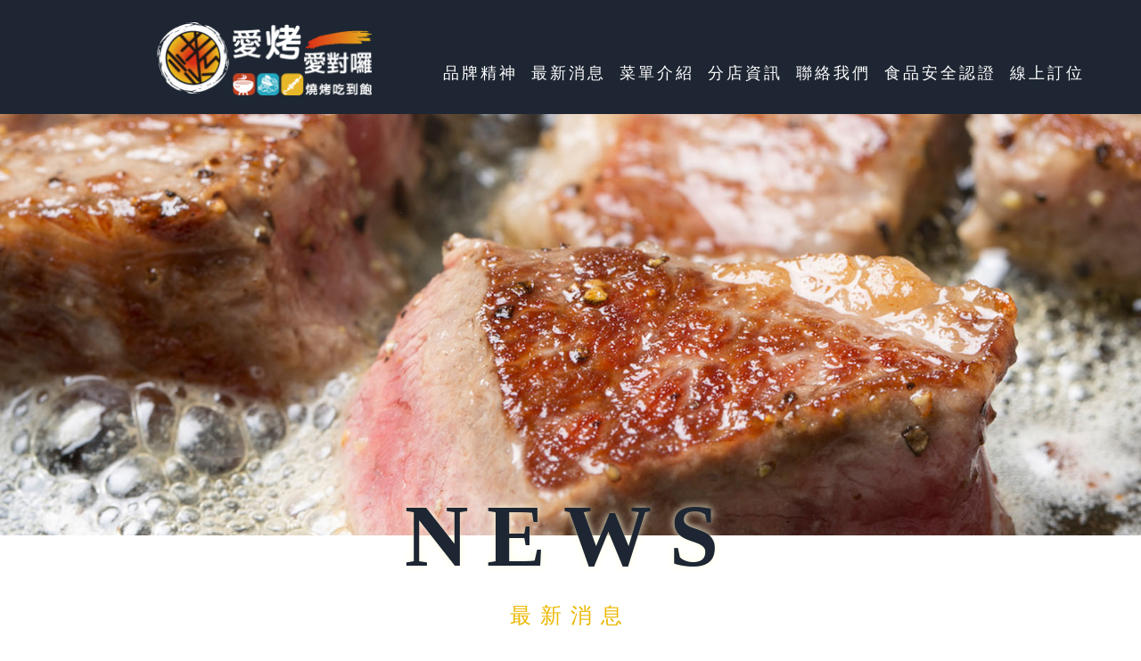

--- FILE ---
content_type: text/html; charset=UTF-8
request_url: http://ilovebbq.com.tw/news.php?topage=7
body_size: 2315
content:
<!DOCTYPE html>
<html lang="en">
<head>
	<meta charset="utf-8">
	<meta name="viewport" content="width=device-width, initial-scale=1.0, minmun-scale=1.0">
	<title>愛烤愛對囉-最新消息-愛烤愛對囉-燒烤吃到飽</title>
	<meta name="description" content="愛烤愛對囉-最新消息" />
	<link rel="stylesheet" type="text/css" href="css/style.css">
	<link rel="stylesheet" href="css/all.css">
	<script src="js/jquery.min.js"></script>
	<script src="js/loveBBQ.js"></script>
<!-- Global site tag (gtag.js) - Google Analytics -->
<script async src="https://www.googletagmanager.com/gtag/js?id=UA-130564454-1"></script>
<script>
  window.dataLayer = window.dataLayer || [];
  function gtag(){dataLayer.push(arguments);}
  gtag('js', new Date());

  gtag('config', 'UA-130564454-1');
</script>
<!-- Google Tag Manager -->
<script>(function(w,d,s,l,i){w[l]=w[l]||[];w[l].push({'gtm.start':
new Date().getTime(),event:'gtm.js'});var f=d.getElementsByTagName(s)[0],
j=d.createElement(s),dl=l!='dataLayer'?'&l='+l:'';j.async=true;j.src=
'https://www.googletagmanager.com/gtm.js?id='+i+dl;f.parentNode.insertBefore(j,f);
})(window,document,'script','dataLayer','GTM-MD3FDKB');</script>
<!-- End Google Tag Manager -->
</head>
<body>
<!-- Google Tag Manager (noscript) -->
<noscript><iframe src="https://www.googletagmanager.com/ns.html?id=GTM-MD3FDKB" height="0" width="0" style="display:none;visibility:hidden"></iframe></noscript>
<!-- End Google Tag Manager (noscript) -->
<header>
	<div id="side-header">
		<div id="site-logo">
			<a href="index.php"><img src="img/logo.png" class="logo-l"><img src="img/logo_phone.png" class="logo-s"></a>
			<div id="menu-hidden"><i class="fas fa-bars fa-3x"></i></div>
		</div>
		<nav class="site-nav-menu">
			<ul>
				<li><a href="about.php">品牌精神</a></li>
				<li><a href="news.php">最新消息</a></li>
				<li><a href="products.php">菜單介紹</a></li>
				<li><a href="location.php">分店資訊</a></li>
				<li><a href="contact.php">聯絡我們</a></li>
				<li><a href="certificate.php">食品安全認證</a></li>
				<li><a href="https://inline.app/booking/-LeGdI_T6yPPPw-baFM9:inline-live-2a466" target="_blank">線上訂位</a></li>
			</ul>
		</nav>
	</div>
	<div class="header-image-small header-index-image news-image-small" style="background-image: url('images/main/88aa093cba7489707540133207c711e6.jpg')"></div></header>	
<div id="content">
	<section id="content-news">
		<div class="content-warpper">
			<div class="content-title content-cross content-title-black">
				<div style="text-shadow: 0 0 10px lightyellow">NEWS</div>
				<div>最新消息</div>
			</div>
			<div class="content-text">
								<div class="news-items">
					<img src="images/images/c511d68bed337b7fc6b99ffb6006fd4a.jpg" alt="新竹店-營業至7/31" title="新竹店-營業至7/31">
					<div class="news-item-content ">
						<div class="news-item-title">2024.07.30 <span class="orange-text">/ 新竹店-營業至7/31</div>
						<div class="news-item-text">感謝大家 珍重再見</div>
						<div class="news-item-link orange-text"><a href="news_view.php?id=63">[ MORE ]</a></div>
					</div>
				</div>				<div class="news-items">
					<img src="images/images/e50ef1c47585aa0d062de4d8a432b439.jpg" alt="糖葫蘆 x 沙威瑪" title="糖葫蘆 x 沙威瑪">
					<div class="news-item-content ">
						<div class="news-item-title">2024.05.29 <span class="orange-text">/ 糖葫蘆 x 沙威瑪</div>
						<div class="news-item-text">創意新品 期間限定</div>
						<div class="news-item-link orange-text"><a href="news_view.php?id=62">[ MORE ]</a></div>
					</div>
				</div>				<div class="news-items">
					<img src="images/images/f38f50eb0e5b509221253a44d1fdc1a5.jpg" alt="創意新品，敬請期待" title="創意新品，敬請期待">
					<div class="news-item-content ">
						<div class="news-item-title">2024.05.22 <span class="orange-text">/ 創意新品，敬請期待</div>
						<div class="news-item-text">愛烤愛對囉 就是有創意!</div>
						<div class="news-item-link orange-text"><a href="news_view.php?id=61">[ MORE ]</a></div>
					</div>
				</div>				<div class="news-items">
					<img src="images/images/97e10c77e1dbbaddb8cc4483c763d2b4.jpg" alt="2024「謝師宴」專案" title="2024「謝師宴」專案">
					<div class="news-item-content ">
						<div class="news-item-title">2024.05.15 <span class="orange-text">/ 2024「謝師宴」專案</div>
						<div class="news-item-text">5/20-7/31</div>
						<div class="news-item-link orange-text"><a href="news_view.php?id=60">[ MORE ]</a></div>
					</div>
				</div>			</div>

			<div class="content-footer">
				<a href="news.php?topage=6"><i class="fas fa-arrow-left page-arrow"></i></a>
<a href="news.php?topage=1"><spann class="circle-border">1</span></a><a href="news.php?topage=2"><spann class="circle-border">2</span></a><a href="news.php?topage=3"><spann class="circle-border">3</span></a><a href="news.php?topage=4"><spann class="circle-border">4</span></a><a href="news.php?topage=5"><spann class="circle-border">5</span></a><a href="news.php?topage=6"><spann class="circle-border">6</span></a><a href="javascript:void(0);" class="current"><spann class="circle-border">7</span></a><a href="news.php?topage=8"><spann class="circle-border">8</span></a><a href="news.php?topage=9"><spann class="circle-border">9</span></a><a href="news.php?topage=10"><spann class="circle-border">10</span></a><a href="news.php?topage=11"><spann class="circle-border">11</span></a><a href="news.php?topage=12"><spann class="circle-border">12</span></a><a href="news.php?topage=13"><spann class="circle-border">13</span></a><a href="news.php?topage=14"><spann class="circle-border">14</span></a><a href="news.php?topage=15"><spann class="circle-border">15</span></a><a href="news.php?topage=16"><spann class="circle-border">16</span></a><a href="news.php?topage=17"><spann class="circle-border">17</span></a><a href="news.php?topage=18"><spann class="circle-border">18</span></a><a href="news.php?topage=19"><spann class="circle-border">19</span></a><a href="news.php?topage=20"><spann class="circle-border">20</span></a><a href="news.php?topage=21"><spann class="circle-border">21</span></a>
<a href="news.php?topage=8"><i class="fas fa-arrow-right page-arrow"></i></a>			</div>
		</div>
	</section>
	<div class="fire-logo">
		<div><img src="img/fire.png"></div>
	</div>
	<div class="top-button">
		<div class="top-arrow"></div>
		<div>PAGE TOP</div>
	</div>
</div>

<footer id="site-footer">
	<div>
		Copyright <i class="far fa-copyright"></i> 愛烤愛對囉, Ltd Desiggned By Mor-e
	</div>
</footer>
</body>
</html>

--- FILE ---
content_type: text/css
request_url: http://ilovebbq.com.tw/css/style.css
body_size: 5295
content:
html, body, div, span, applet, object, iframe,
h1, h2, h3, h4, h5, h6, p, blockquote, pre,
a, abbr, acronym, address, big, cite, code,
del, dfn, em, img, ins, kbd, q, s, samp,
small, strike, strong, sub, sup, tt, var,
b, u, i, center,
dl, dt, dd, ol, ul, li,
fieldset, form, label, legend,
table, caption, tbody, tfoot, thead, tr, th, td,
article, aside, canvas, details, embed, 
figure, figcaption, footer, header, hgroup, 
menu, nav, output, ruby, section, summary,
time, mark, audio, video {
	margin: 0;
	padding: 0;
	border: 0;
	font-size: 100%;
	font: inherit;
	vertical-align: baseline;
}

/* HTML5 display-role reset for older browsers */
article, aside, details, figcaption, figure, 
footer, header, hgroup, menu, nav, section {
	display: block;
}
body {
	line-height: 1.4;
}
ol, ul {
	list-style: none;
}
blockquote, q {
	quotes: none;
}
blockquote:before, blockquote:after,
q:before, q:after {
	content: '';
	content: none;
}
table {
	border-collapse: collapse;
	border-spacing: 0;
}

* {
	box-sizing: border-box;
	text-decoration: none;
	-webkit-text-size-adjust: none;
}

h1,h2,h3,h4,h5 {
	margin: 0.83em 0;
}

input[type=text],
textarea {
	border: none;
	resize: none;
}

input[type=submit] {
	color: white;
	background: black;
	padding: 10px 40px;
	float: right;
	letter-spacing: 4px;
	font-size: 1.4em;
}

input[type=button] {
	padding: 10px 20px;
	margin-left: 10px;
	letter-spacing: 4px;
}

input[type=text]:focus,
input[type=button]:hover,
textarea:focus {
	outline: none
}

input[type=submit]:hover {
	cursor: pointer;
}

a { 
	color: inherit; 
} 

p {
    display: block;
    margin-block-start: 0;
    margin-block-end: 0;
    margin-inline-start: 0;
    margin-inline-end: 0;
}

ul, li {
  display: block;
  -webkit-margin-before: 0;
  -webkit-margin-after: 0;
  -webkit-margin-start: 0;
  -webkit-margin-end: 0;
  -webkit-padding-start: 0;
}

body {
	font-size: 14px;
	font-family: "Microsoft JhengHei", "open sans";
	color: white;
	list-style: none;
	overflow-x: hidden;
	margin: 0;
}

/* header */
header {
	z-index: 999;
}
#site-logo {
	position: relative;
	text-align: center;
	z-index: 997;
}

#site-logo img {
	max-height: 83px;
	max-width: 60%;
	margin: 0 13% 0 0;
	position: relative;
}

#side-header {
	width: 100%;
	padding: 25px 15px 15px;
	background: rgb(29,38,50);
	font-size: 1.1em;
	position: relative;
	z-index: 998;
}

#side-header div {
	width: 37%;
	text-align: right;
	display: inline-block;
}

#side-header nav {
	width: 62%;
	display: inline-block;
	font-weight: lighter;
	vertical-align: top;
	margin-top: 35px;
	padding-left: 10px;
}

#menu-hidden {
	position: absolute;
	bottom: 15px;
	right: 0;
	display: none !important;
	z-index: -1;
}

.site-nav-menu {
	position: relative;
	background: rgb(29, 38, 50);
	transition: top 0.3s;
	z-index: 900;
	font-size: 18px;
}

#side-header nav li {
	padding: 10px 10px 5px;
	display: inline-block;
	text-align: justify;
	position: relative;
	letter-spacing: 3px;
	transition: color 0.2s
}

/*#side-header nav li:hover {
	color: rgb(236,184,0);
	cursor: pointer;
}*/

/* #side-header nav li:last-child:hover {
	color: #3B5998;
	cursor: pointer;
} */

#side-header nav a:after {
	content: '';
	position: absolute;
	left: 10%;
	bottom: 0px;
	width: 80%;
	height: 2px;
	background: rgb(236,184,0);
	transform: scaleX(0);
	transition: all 0.3s;
}

#side-header nav a:hover:after {
	transform: scaleX(1);
}

#side-header nav a:hover {
	color: rgb(236,184,0);
}

/* #side-header nav li:nth-child(7) a:after {
	width: 0;
} */

/*#side-header nav a:last-child:hover:after {
	transform: scaleX(0);
}*/

#side-header nav li .fab {
	font-size: 0.8em;
	font-weight: bold;
	border-radius: 50%;
	border: 1px solid white;
	padding: 5px 5px 5px 8px;
}

.header-image {
	width: 100%;
	height: 473px;
/*	background: url("../img/47854130.jpg") center no-repeat;	*/
	background-position: center;
	background-repeat: no-repeat;
	background-size: 108% auto;
	background-position-y: 35%; 
}

.header-image-small {
	width: 100%;
	height: 473px;
/*	background: url("../img/47854130.jpg") center no-repeat;	*/
	background-position: center;
	background-repeat: no-repeat;
	background-size: cover;
	background-position-y: 30%; 
}

.location-image-small {
/*	background: url("../img/store.jpg") center no-repeat;	*/
	background-position: center;
	background-repeat: no-repeat;
	background-size: 130% auto;
	background-position-y: 65%;
}

.news-image-small {
/*	background: url("../img/49453854.jpg") center no-repeat;	*/
	background-position: center;
	background-repeat: no-repeat;
	background-size: 120% auto;
}

.contact-image-small {
/*	background: url("../img/certi.jpg") center no-repeat;	*/
	background-position: center;
	background-repeat: no-repeat;
	background-size: 100% auto;
	background-position-y: 80%;
}

.product-image-small {
/*	background: url("../img/meat.jpg") center no-repeat;	*/
	background-position: center;
	background-repeat: no-repeat;
	background-size: 120% auto;
}

.certfi-image-small {
/*	background: url("../img/certi.jpg") center no-repeat;	*/
	background-position: center;
	background-repeat: no-repeat;
	background-size: 100% auto;
	background-position: 10% 15%;
}

.header-image div {
	position: absolute;
	left: 0;
	top: 40%;
	width: 100%;
	transform: translateY(-1.5em);
	text-align: center;
}

.header-image p {
	position: relative;
	font-size: 3.7em;
	font-weight: 400;
	text-shadow: 0 0 10px black; 
	letter-spacing: 0.2em;
	z-index: 998;
}

.header-image span {
	color: rgb(236,184,0);
}
.header-image span:nth-child(2) {
	color: white;
}

.orange-text {
	color: rgb(236,184,0);
	font-weight: bold	
}

.header-image img {
	position: absolute;
	right: 50%;
	top: 50%;
	width: 205px;
	transform: translateX(410px);
}

/* content */
section {
	position: relative;
	width: 100%;
	padding-bottom: 20px;
}

.content-warpper {
	width: 100%;
	position: relative;
}

.content-title {
	width: 100%;
	text-align: center;
	color: rgb(236,184,0);
}

.content-title div:nth-child(1) {
	color: white;
	font-size: 7.1em;
	line-height: 1em;
	font-weight: bold;
	letter-spacing: 0.2em;
}

.content-title div:nth-child(n+2) {
	padding-top: 1em;
}

.content-title div:nth-child(2) {
	letter-spacing: 10px;
	font-size: 1.7em;
}

.content-title div:nth-child(3) {
	color: rgb(29,38,50);
	letter-spacing: 2px;
}

.content-title-black div:nth-child(1) {
	color: rgb(29,38,50);
}

.content-cross {
	position: absolute;
	top: -3.5em;
	left: 0;
}

.content-cross + div {
	padding-top: 10em;
}

.content-text {
	width: 800px;
	margin: 0 auto;
}

.contact-item {
	position: relative;
	width: 33%;
	padding-right: 5px;
	padding-bottom: 20px;
	color: rgb(29,38,50);
	display: inline-block;
	/*transform: scale(0.9);*/
}

.contact-item p {
	font-size: 12px;
}

.contact-item::after {
	content: '';
	position: absolute;
	left: -10px;
	top: 6px;
	height: 4em;
	border-left: 1px solid rgb(236,184,0);
}

.contact-item p:nth-child(1) {
	color: rgb(236,184,0);
	font-size: 14px;
	font-weight: 300;
	padding-bottom: 3px;
}

#content {
	position: relative;
}

#content-index-news {
	background: rgb(29,38,50);
}

#content-news {
	background: white;
	color: black;
}

#content-index-news .content-text,
#content-news .content-text {
	width: 1160px;
}

#content-index-news div:nth-child(1) {
	text-shadow: 0px 0px 20px black,0px 0px 20px black;
}

.news-items {
	width: 47%;
	margin-right: 2%;
	margin-bottom: 20px;
	padding-bottom: 20px;
	border-bottom: 1px dashed rgba(200,200,200,0.2);
	display: inline-block;
}

#content-news .news-items {
	border-bottom: 1px dashed rgba(200,200,200,0.8);
	margin-bottom: 30px;
	padding-bottom: 30px;
}

.news-items img {
	width: 31%;
	margin-right: 4%;
	display: inline-block;
	vertical-align: top;
}

.news-items .news-item-content {
	width: 63%;
	display: inline-block;
	font-weight: 100;
	letter-spacing: 2px;
	position: relative;
}

#content-news .news-items .news-item-content {
	font-weight: normal;
}

.news-items .news-item-content div {
	margin-bottom: 5px;
}

.news-item-link {
	padding-top: 10px;
}

.news-item-link:hover {
	opacity: 0.7;
}

.more-news {
	width: 100%;
	text-align: center;
}

.more-news input {
	padding: 8px 40px;
	margin: 20px 0;
	margin-left: auto;
	background: transparent;
	color: white;
	border: 1px solid rgb(236,184,0);
	transition: background 0.4s;
}

.more-news input:hover {
	background: rgb(236,184,0);
}

#content-index-menu {
	padding-top: 40px;
	background: url(../img/white.jpg);
}

#content-index-menu .menu-index-food h1 {
	font-size: 1.65em;
}

#content-index-menu .content-text {
	width: 1160px;
	padding: 40px 0;
}

#content-index-menu .content-title > div::before {
	content: '';
	position: absolute;
	left: 50%;
	top: 50px;
	height: 60px;
	border-left: 2px solid rgb(236,184,0);
	transform: rotate(-30deg) translate(-190px, -130px);
}

#content-index-menu .content-title > div::after {
	content: '';
	position: absolute;
	left: 50%;
	top: 50px;
	height: 60px;
	border-left: 2px solid rgb(236,184,0);
	transform: rotate(30deg) translate(160px, -100px);
}

#content-index-menu .menu-index-food {
	width: 30%;
	margin-right: 2%;
	text-align: center;
	color: black;
	display: inline-block;
}

#content-index-menu .menu-index-food h1::before,
#content-index-menu .menu-index-food h1::after {
	content: '　';
	padding: 0 10px;
	margin: 0 10px;
	border-bottom: 2px solid rgb(236,184,0);
	display: inline-block;
	height: 0.7em;
}

.menu-index-food img {
	width: 98%;
	border: 2px solid rgb(236,184,0);
	border-radius: 50%;
	padding: 4px;
	box-sizing: content-box; 
}

#content-index-access {
	background: white;
	/*height: 300px;*/
}

#content-index-access .content-title div:nth-child(3) {
	margin-top: 0.8em;
	padding: 5px 20px;
	border: 1px solid rgb(29,38,50);
	display: inline-block;
}

#content-index-access .content-text {
	padding-top:12em;
	width: 1080px;
}

#content-index-about {
	padding-top: 60px;
/*	background: url("../img/47854034.jpg") center no-repeat;	*/
	background-position: center;
	background-repeat: no-repeat;
	background-size: 100% auto;
}

#content-index-about div:nth-child(3) {
	padding-top: 25px;
	font-size: 2em;
	color: white;
	letter-spacing: 5px;
	line-height: 1.5em;
	font-weight: 300;
	position: relative;
}

#content-index-about div:nth-child(3)::before {
	content: '';
	position: absolute;
	left: 50%;
	top: 5px;
	height: 25px;
	border-left: 1px solid white;
	transform: rotate(-30deg) translate(-170px, -60px);
}

#content-index-about div:nth-child(3)::after {
	content: '';
	position: absolute;
	left: 50%;
	bottom: 5px;
	height: 25px;
	border-left: 1px solid white;
	transform: rotate(30deg) translate(150px, -90px);
}

#content-index-about div:nth-child(4) {
	padding-top: 25px;
	color: white;
	letter-spacing: 5px;
	line-height: 1.8em;
	font-weight: 300;
	font-size: 18px;
}

#content-index-contact {
	background: white;
}

#content-index-contact input[type=text] {
	float: right;
	width: 80%;
}

#content-index-contact .content-text {
	padding-top:15em;
	color: black;
	width: 1027px;
}
#content-index-contact .content-text div{
	padding-top: 13px;
	padding-bottom: 13px;
	border-bottom: 1px solid lightgray;
	display: inline-block;
	margin-bottom: 15px;
}

#content-index-contact .content-text div:nth-child(5){
	width: 100%;
}

#content-index-contact .content-text div:nth-child(6){
	width: 35%;
}

#content-index-contact textarea {
	height: 5em;
}

#content-index-certificate .content-text {
	padding-top: 15em;
	color: black;
	width: 1080px;
}

#content-product .content-text {
	padding-top:13em;
	width: 1150px;
}

#content-view-news .content-text {
	padding-top: 14em;
	width: 700px;
	color: black;
}

#content-view-news img {
	width: 100%;
	height: auto;
}

#content-view-news .content-text p {
	font-size: 1.1em;
	letter-spacing: 2px;
	color: gray;
	margin: 20px;
}

#content-view-news .content-text {
	border-bottom: 1.3px solid rgb(236,184,0);
}

#content-view-news .content-title div:nth-child(3) {
	font-size: 1.2em;
}

.content-warpper .content-footer {
	width: 100%;
	text-align: center;
	margin: 20px 0;
}

/* footer */
#site-footer{
	width: 100%;
	padding: 20px 10px;
	text-align: center;
	background: rgb(29,38,50);
	font-weight: 100;
}


.container {
	width: 100%;
}

.half-container {
	width: 47%;
	margin-right: 2%;
}

.tiny-text {
	font-size: 17px;
	color: black;
}

.red-star::after {
	content: '*';
	color: red;
}

.detect-number {
	border: none;
	background: url("../img/grain.png") center ;
	color: black;
	font-size: 1.8em;
	width: 158px;
}

.select-menu {
	width: 100%;
	border-left: 4px solid gray;
	color: black;
	font-size: 1.4em;
	border-bottom: 1px solid white;
}

.select-menu > p:hover {
	opacity: 0.8;
	cursor: pointer;
}

.select-menu > p {
	padding: 13px 25px;
	background: rgb(230,230,230);
}

.select-menu > p i {
	float: right;
	font-size: 1.4em;
	color: gray;
	transition: transform 0.3s;
}

.select-menu .select-sub-menu:before {
	content: '';
	clear: both;
	display: table;
}

.select-sub-menu {
	max-height: 4000px;
	padding: 10px 30px;
	transition: all 0.5s;
}

.select-sub-menu div {
	padding: 13px 0;
}

.select-sub-title {
	color: gray;
}

.select-sub-item {
	border-bottom: 1px solid lightgray; 
}

.select-sub-item div {
	display: inline-block;
	float: right;
	font-size: 0.8em;
	background: rgba(200,200,200,0.5);
	vertical-align: top;
	padding: 5px 20px;
	border-radius: 20px;
	color: gray;
}

.select-sub-item div:hover {
	cursor: pointer;
	opacity: 0.6;
}

.product-menu-food {
	width: 100%;
	border-top: 2px solid gray;
	border-bottom: 2px solid gray;
	padding: 3px 0;
	height: 140px;
	color: lightgray;
	position: relative;
}

.content-text .menu-food-item:nth-child(1):after,
.content-text .menu-food-item:nth-child(2):after {
	content: '';
	position: absolute;
	top: 45%;
	right: 0;
	height: 28px;
	width: 100%;
	border-right: 2px solid lightgray;
}

.menu-foot-wrap {
	width: 100%;
	height: 100%;
	border-top: 0.1px solid gray;
	border-bottom: 0.1px solid gray;
	position: relative;
}

.menu-food-item {
	width: 32%;
	height: 100%;
	display: inline-block;
	padding: 0px 0px 0px 8%;
	position: relative;
	cursor: pointer;
}

.menu-food-item:hover .food-item-text, 
.menu-food-item.current {
	color: rgb(236,184,0);
}

.food-item-img {
	width: 40%; 
	display: inline-block;
}

.food-item-img img {
	width: 95%;
	height: 95%;
	border-radius: 50%;
	margin-top: 8px;
	border: 2px solid rgb(236,184,0);
	padding: 2px;
	box-sizing: content-box; 
}

.food-item-text {
	width: 55%;
	padding: 22% 0px 0px 10px;
	display: inline-block;
	vertical-align: top;
	font-size: 18px;
	letter-spacing: 4px;
	transition: color 0.3s
}

.product-ele {
	margin-top: 60px;
	margin-left: auto;
	margin-right: auto;
	color: black;
	width: 96%;
	position: relative;
	border-bottom: 2px solid rgba(200,200,200,0.6);
}

.product-ele h1 {
	font-size: 2.5em;
}

.recommand-title,
.collection-title {
	margin: 0 auto;
	text-align: center;
}

.collection-title {
	position: relative;
}

.collection-title img:nth-child(1) {
	position: absolute;
	top: -15px;
	left: 50%;
	transform: translate(-3.2em,0);
}

.collection-title img:nth-child(2) {
	position: absolute;
	top: -15px;
	left: 50%;
	transform: translate(2.6em,0);
}

.recommand-title:before {
	content: '\f005';	
	font-family: "Font Awesome 5 Free";
	position: absolute;
	top: 2px;
	left: 50%;
	font-size: 36px;
	transform: translate(-3.4em,0);
}

.recommand-title:after {
	content: '\f005';	
	font-family: "Font Awesome 5 Free";
	position: absolute;
	top: 2px;
	left: 50%;
	font-size: 36px;
	transform: translate(2.2em,0);
}

.product-ele-item {
	width: 49%;
	display: inline-block;
	letter-spacing: 2px;
	vertical-align: top;
}

.product-ele-item h2 {
	font-size:1.7em
}

.item-float .product-ele-item {
	float: left;
	overflow:auto;
}

.item-float:after {
	content: '';
	clear: both;
	display: block;
}

.product-ele-item img {
	width: 100%;
}

.product-ele-text {
	width: 100%;
	font-size: 16px;
	padding: 20px 17% 20px 7%;
}

.product-text-title h2 {
	display: inline-block;
	border-left: 2px solid rgba(236,184,0,0.5);
	border-right: 2px solid rgba(236,184,0,0.5);
	padding: 0 20px;
}

.product-text-text {
	height: 6em;
}

.product-money {
	width: 35%;
	font-size: 13px;
	color: black;
	text-align: center;
	margin: 20px auto;
	transform: scale(0.9);
}

.product-money p:nth-child(1) {
	border-bottom: 1px solid rgb(236,184,0);
}

.back-button {
	width: 180px;
	padding: 8px 20px;
	background: rgb(42,61,77);
	color: white;
	margin: 0 auto;
}

.circle-border {
	border: 1px solid rgb(236,184,0);
	border-radius: 50%;
	width: 30px;
	height: 30px;
	padding-top: 4.5px;
	margin-right: 5px;
	color: rgb(236,184,0);
	background: transparent;
	transition: background 0.2s, color 0.2s;
	display: inline-block;
}

a.current .circle-border, .circle-border:hover {
	cursor: pointer;
	color: white;
	background: rgb(236,184,0);
}

.page-arrow {
	padding: 0 15px;
	color: gray;
	font-size: 1.3em;
	transition: color 0.2s;
}

.page-arrow:hover {
	color: rgb(236,184,0);
}

/*.clear-float:before {
	content: '';
	clear: both;
	display: table;
}*/

.menu-up {
	top: 0px !important;
}

.menu-close, .menu-close * {
	padding: 0 !important;
	opacity: 0;
	visibility: hidden;
	max-height: 0;
}

.fire-logo {
	position: relative;
	width:100%;
	z-index: 50;
}

.fire-logo div {
	position: absolute;
	top:-600px;
	right:0;
	height:600px;
	width:600px;
	overflow: hidden;
	pointer-events: none;
}

.fire-logo img {
	width:100%;
	height:100%;
	position: absolute;
	top:25%;
	left:30%;
}

.page-arrow {
	cursor: pointer;
}

.top-button {
	position: fixed;
	bottom: 20px;
	right: 20px;
	width: 78px;
	height: 78px;
	border-radius: 50%;
	padding-top: 20px;
	background: rgb(42, 61, 77);
	color: white;
	text-align: center;
	cursor: pointer;
	transform: scale(0);
	transition: transform 0.3s;
	user-select: none;
}

.top-button:hover {
	opacity: 0.8;
}

.top-button i {
	font-size: 20px;
	transform: scaleX(0.8) scaleY(1.5);
	padding-bottom: 3px;
}

.top-button div {
	font-size: 12px;
	font-weight: lighter;
	white-space: nowrap;
	transform: scale(0.8);
	letter-spacing: 0.5px;
	word-spacing: -2px;
}
.top-arrow {
	position: relative;
	padding-top: 25px;
}

.top-arrow::after {
	content: '';
	position: absolute;
	top: 4px;
	left: 49%;
	width: 12px;
	height: 12px;
	border-right: 4px solid white;
	border-top: 4px solid white;
	border-radius: 2px;
	transform: rotate(-45deg) translate(0%,-12px);
}
.top-arrow::before {
	content: '';
	position: absolute;
	top: -5px;
	left: 20%;
	width: 20px;
	height: 30px;
	border-right: 3px solid white;
}
#content-index-about div:nth-child(4) p:nth-child(2n){
	letter-spacing: 7px;
}
#content-index-about div:nth-child(4) p:nth-child(6){
	letter-spacing: 9px;
}

.bg-img-left {
	position: absolute;
	bottom: -4%;
	left:5%;
	width: 435px;
	/*width: 50vw;*/
}

.bg-img-right {
	position: absolute;
	top:10%;
	right:5%;
	width: 184px;
	/*width:15vw;*/
}

.bg-img-meats {
	position: absolute;
	top:-25%;
	right:5%;
	width: 250px;
	/*width: 14vw;*/
}

.bg-img-fire {
	position: absolute;
	top:-200px;
	right:-10%;
	width: 550px;
	/*width: 60vw;*/
	pointer-events:none;
}

.bg-img-va {
	position: absolute;
	top:-7.5vw;
	left:50px;
	width: 250px;
	/*width: 15vw;*/
}

.logo-l {
	display: inherit;
}

.logo-s {
	display: none;
}
@media only screen and (max-width: 1366px) {
	#side-header nav li{
		padding: 10px 5px 5px;
	}
}
@media only screen and (max-width: 1260px) {
	.bg-img-left {
		width: 40vw;
	}

	.bg-img-right {
		width:20vw;
	}

	.bg-img-meats {
		width: 20vw;
		top: -100px;
	}

	.bg-img-fire {
		top: -100px;
		width: 60vw;
	}

	.bg-img-va {
		width: 20vw;
	}
	.content-title {
		width: 100%;
		padding: 0 5%;
	}

	.content-text {
		width: 100% !important;
		padding: 0 2.5%;
	}
	#content-index-menu .content-title > div::before {
		content: '';
		position: absolute;
		left: 50%;
		top: 50px;
		height: 60px;
		border-left: 2px solid rgb(236,184,0);
		transform: rotate(-30deg) translate(-180px, -130px);
	}

	#content-index-menu .content-title > div::after {
		content: '';
		position: absolute;
		left: 50%;
		top: 50px;
		height: 60px;
		border-left: 2px solid rgb(236,184,0);
		transform: rotate(30deg) translate(170px, -120px);
	}
	.menu-foot-wrap {
		padding-left: 2%;
	}
	.menu-food-item {
		padding: 0px 0px 0px 2%;
	}

	#side-header div {
		width: 100%;
		display: block;
		text-align: center;
	}

	#site-logo img {
		max-width: 70%;
		margin: 0;
		transform: translate(-5%,0);
	}

	.site-nav-menu {
		margin-top: 0 !important;
		top: -400px;
	}

	#side-header {
		padding-bottom: 0;
		padding: 0;
	}

	#side-header ul {
		position: absolute;
		top: 0;
		left: 0;
		background:rgb(29, 38, 50);
		width: 100%;
	}

	#side-header nav,
	#side-header nav li {
		display: block;
		width: 100%;
		text-align: center;
	}

	#side-header nav li {
		padding: 10px;
	}

	#side-header nav a:after {
		width: 10%;
		left: 45%;
		bottom: -2px;
	}

	#menu-hidden {
		display: block !important;
	}
	#menu-hidden i {
		float: right;
		padding-right: 20px;
		padding-bottom: 5px;
	}
	#menu-hidden i:hover {
		cursor: pointer;
		opacity: 0.7;
	}
	.contact-item {
		width: 49%;
	}
	.product-menu-food {
		height: auto;
	}
	..menu-foot-wrap {
		height: auto;
	}
	.logo-l {
		display: none;
	}

	.logo-s {
		display: inherit;
	}
}

@media only screen and (max-width: 950px) {
	.header-index-image {
		background-size: auto 150%;
	}
	.location-image-small {
		background-size: auto 150%;
	}

	.news-image-small {
		background-size: auto 150%;
	}

	.product-image-small {
		background-size: auto 120%;
	}
	.contact-image-small {
		background-size: auto 180%;
	}

	.certfi-image-small {
		background-size: auto 180%;
	}
	#content-index-about {
		background-size: auto 120%;
	}
	.header-image span:nth-child(2) {
		display: block;
	}
	.header-image div {
		top: 30%;
	}

	.header-image img {
		transform: translate(260px,30px);
	}
	#content-index-certificate .content-title div:nth-child(1) {
	  font-size: 10vw;
	}
}

@media only screen and (max-width: 768px) {
	.news-item-link {
		bottom: 0;	
	}

	.news-items {
		width: 100%;
		padding: 2.5%;
	}
	.product-ele-item {
		width: 100%;
	}

	#question .half-container,
	#content-index-contact .content-text div:nth-child(5) {
		width: 90%;
		display: block;
		margin: 0 5%;
	}

	#content-index-contact .content-text div {
		padding-top: 5px;
		padding-bottom: 5px;
	}

	#content-index-contact .detect {
		width: 100% !important;
	}

	#content-index-contact .detect-number {
		vertical-align: bottom
	}

	#content-index-contact input[type=submit] {
		display: block;
		float: none;
		margin: 20px auto 0 auto;
	}

	.content-title div:nth-child(1) {
		font-size: 4em;
	}

	.content-cross {
		top: -2em;
	}

	.contact-item::after {
		left: 3.5%;
		top: 3em;
		height: 5em;
	}
	.product-money {
		width: 80%;
	}
	#content-index-menu .menu-index-food {
		width: 40%;
		margin: 0 0 20px 4%;

	}
	#content-index-menu .content-title > div::before {
		content: '';
		position: absolute;
		left: 50%;
		top: 50px;
		height: 50px;
		border-left: 2px solid rgb(236,184,0);
		transform: rotate(-30deg) translate(-90px, -100px);
	}

	#content-index-menu .content-title > div::after {
		content: '';
		position: absolute;
		left: 50%;
		top: 50px;
		height: 50px;
		border-left: 2px solid rgb(236,184,0);
		transform: rotate(30deg) translate(85px, -100px);
	}

	.food-item-img {
		width: 100%;
		display: block;
		padding: 0 13%;
	}
	.food-item-img img {

	}
	.food-item-text {
		text-align: center;
		width: 100%;
		padding: 5px 0;
		display: block;
	}
	.content-text .menu-food-item:nth-child(1):after, .content-text .menu-food-item:nth-child(2):after {
/*		border-right:none;
		border-bottom: 0.5px solid lightgray;
		top: 80%;
		width: 60%;
		right: 20%;*/
	}
	.product-menu-food {
	/*	height: auto;*/
	}
	.contact-item {
		width: 100%;
		padding: 10px 5%;
	}
	.contact-item:after {
		top: 0.8em;
	}
}

@media only screen and (max-width: 600px) {
	#content-index-menu .menu-index-food {
		width: 50%;
		margin: 0 0 20px 25%;
	}

	#content-index-menu .menu-index-food h1::before,
	#content-index-menu .menu-index-food h1::after {
		padding: 0 3%;
		margin: 0 3%;
	}
}

@media only screen and (max-width: 500px) {
	.header-image p {
		font-size: 3em;
	}
	.header-image img {
		transform: translate(210px, 28px);
		width: 185px;
	}
	#content-index-about div:nth-child(3) {
		font-size: 1.7em;
	}
	#content-index-about div:nth-child(3)::before {
		transform: rotate(-30deg) translate(-145px, -50px);
	}
	#content-index-about div:nth-child(3)::after {
		transform: rotate(30deg) translate(130px, -70px);
	}
	.news-item-link {
		padding-top: 5px;
	}
	#content-index-certificate .content-title div:nth-child(1) {
	  font-size: 10vw;
	}
	#menu-hidden i {
		font-size: 2em;
		padding-bottom: 3px;
	}
}

@media only screen and (max-width: 400px) {
	#menu-hidden{
		bottom: 5px;
	}
	.header-image p {
		font-size: 2.5em;
	}
	.header-image img {
		width: 130px;
		transform: translate(160px,25px);
	}
	.content-title div:nth-child(1) {
		font-size: 3.5em;
		letter-spacing: 0.1em;
	}

	.food-item-img {
		display: block;
		margin: 0 0 0 -7%;
	}

	.food-item-text {
		font-size: 1em;
		letter-spacing: 0px;
		width: 100%;
	}
	.select-sub-item div {
		display: block;
	}

	.select-sub-item:after {
		content: '';
		clear: both;
		display: inherit;
	}
	#content-index-about div:nth-child(4) {
		font-size: 14px;
	}
	#content-index-about div:nth-child(4) p:nth-child(2n){
		letter-spacing: 6.5px;
	}
	#content-index-about div:nth-child(4) p:nth-child(6){
		letter-spacing: 8px;
	}
	#content-index-certificate .content-cross {
	  top: -1em !important;
	}

--- FILE ---
content_type: application/javascript
request_url: http://ilovebbq.com.tw/js/loveBBQ.js
body_size: 450
content:
$(document).ready(function(){
	$(".fa-bars:eq(0)").click(function(){
		if($(".menu-up").length > 0){
			$(".site-nav-menu").removeClass("menu-up");	
		}else{
			$(".site-nav-menu").addClass("menu-up");
		}
	})	

	$(".select-menu > p").click(function(){
		var ele = $(this);
		if(ele.next().attr("class").indexOf("menu-close") > -1){
			$(".select-menu").each(function(){
				if($(this).find("select-sub-menu").attr("class") && $(this).find("select-sub-menu").attr("class").indexOf("menu-close") == -1){
					$(this).find("select-sub-menu").addClass("menu-close");
				}
			})
			ele.next().removeClass("menu-close");
		}else{
			ele.next().addClass("menu-close");
		}
	})

	// $(window).resize(function(){
	// 	if($(document).innerWidth() > 910){
	// 		if($(".menu-up").length == 0) {
	// 			$(".site-nav-menu").addClass("menu-up");
	// 		}
	// 	}
	// })

	$(".top-button").click(function(){
		$("html, body").animate({scrollTop: 0});
	})

	if($(window).scrollTop() != 0){
		$(".top-button").css("transform","scale(1)");
	}
	
	$(window).scroll(function(){
		if($(window).scrollTop() == 0){
			$(".top-button").css("transform","scale(0)");
		}else{
			$(".top-button").css("transform","scale(1)");
		}
	})
})
